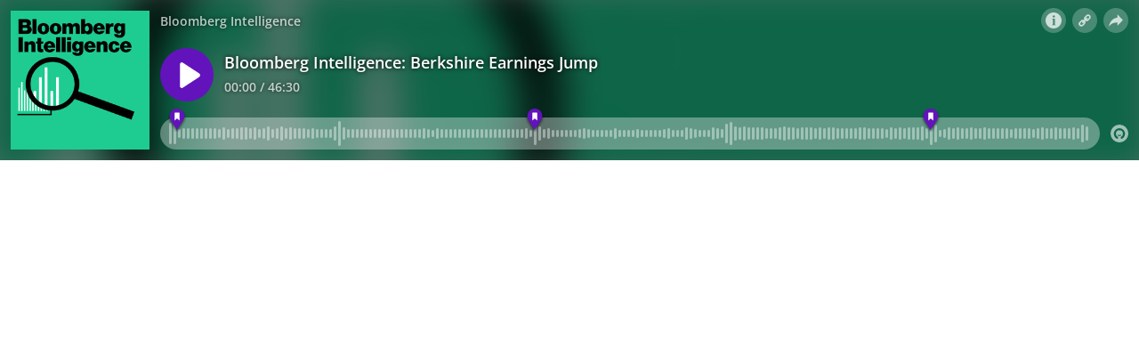

--- FILE ---
content_type: application/javascript; charset=UTF-8
request_url: https://omny.fm/_next/static/4La2MNDVyjZCvKuZnz0l9/_buildManifest.js
body_size: 946
content:
self.__BUILD_MANIFEST=function(s,a,l,c,t,i,e,g,p,u,o,r,d,h,n,S,m,b,j,f,k,y,w,_){return{__rewrites:{afterFiles:[{has:s,source:"/oembed",destination:"/api/oembed"},{has:s,source:"/ads.txt",destination:"/api/ads.txt"},{has:s,source:"/rss-extensions",destination:"/api/rss-extensions"},{has:s,source:"/shows/:programSlug.json",destination:"/api/:programSlug/api.json"},{has:s,source:"/shows/:programSlug/:clipSlug.json",destination:"/api/:programSlug/:clipSlug/api.json"},{has:s,source:"/shows/:programSlug/playlists/:playlistSlug.json",destination:"/api/:programSlug/playlists/:playlistSlug/api.json"},{has:s,source:"/shows/:programSlug/image.jpg",destination:"/api/:programSlug/image.jpg"},{has:s,source:"/shows/:programSlug/:clipSlug/image.jpg",destination:"/api/:programSlug/:clipSlug/image.jpg"},{has:s,source:"/shows/:programSlug/playlists/:playlistSlug/image.jpg",destination:"/api/:programSlug/playlists/:playlistSlug/image.jpg"},{has:s,source:"/shows/:programSlug/:clipSlug.mp3",destination:"/api/:programSlug/:clipSlug/audio.mp3"},{has:s,source:"/shows/:programSlug/:clipSlug.mp4",destination:"/api/:programSlug/:clipSlug/video.mp4"},{has:s,source:"/shows/:programSlug/playlists/:playlistSlug.rss",destination:"/api/:programSlug/playlists/:playlistSlug/podcast.rss"}],beforeFiles:[{has:s,source:"/_next/image.jpg",destination:"/_next/image"}],fallback:[]},"/":[a,l,c,"static/chunks/pages/index-9a13c194a9fb78fc.js"],"/404":[a,e,"static/chunks/6521-c6c7a96a1997f870.js",l,c,g,"static/chunks/pages/404-c401a0ddbe913209.js"],"/_error":["static/chunks/pages/_error-604e4afc5af7c916.js"],"/dev/addebug":[a,h,"static/chunks/pages/dev/addebug-5e8b4fe7de8e4dd5.js"],"/dev/adplayer":[n,l,u,S,"static/chunks/pages/dev/adplayer-6560a07b724b99d6.js"],"/dev/autoplay":["static/chunks/pages/dev/autoplay-ad349867ded4213f.js"],"/dev/iframe":[a,o,"static/chunks/pages/dev/iframe-f9bd5b99a2eb3d75.js"],"/shows":["static/chunks/pages/shows-fcc81721c3d75236.js"],"/shows/[programSlug]":[a,t,e,l,c,i,g,p,r,f,"static/chunks/pages/shows/[programSlug]-1fe6cea1b4dc21e1.js"],"/shows/[programSlug]/clips":["static/chunks/pages/shows/[programSlug]/clips-3e3a296601d55004.js"],"/shows/[programSlug]/playlists":[a,t,e,l,c,i,g,p,r,d,f,"static/chunks/pages/shows/[programSlug]/playlists-b7821983611bb469.js"],"/shows/[programSlug]/playlists/[playlistSlug]":[a,t,e,l,c,i,g,p,r,d,k,"static/chunks/pages/shows/[programSlug]/playlists/[playlistSlug]-fd8a788cded9d6c7.js"],"/shows/[programSlug]/playlists/[playlistSlug]/embed":[m,a,t,b,h,n,l,c,i,u,o,S,j,y,w,"static/chunks/pages/shows/[programSlug]/playlists/[playlistSlug]/embed-30c4b31f8d76b178.js"],"/shows/[programSlug]/playlists/[playlistSlug]/member":[a,t,e,"static/chunks/3085-78953c7ba8d9be4e.js",l,c,i,g,p,d,k,"static/chunks/pages/shows/[programSlug]/playlists/[playlistSlug]/member-e5f8046d363a0bc3.js"],"/shows/[programSlug]/[clipSlug]":[m,a,t,e,b,l,c,i,g,p,r,u,o,d,j,_,w,"static/chunks/pages/shows/[programSlug]/[clipSlug]-f04fe4b882e5842b.js"],"/shows/[programSlug]/[clipSlug]/embed":[m,a,t,b,h,n,l,c,i,u,o,S,j,y,_,"static/chunks/pages/shows/[programSlug]/[clipSlug]/embed-fcfd74d3b375f5d5.js"],sortedPages:["/","/404","/_app","/_error","/dev/addebug","/dev/adplayer","/dev/autoplay","/dev/iframe","/shows","/shows/[programSlug]","/shows/[programSlug]/clips","/shows/[programSlug]/playlists","/shows/[programSlug]/playlists/[playlistSlug]","/shows/[programSlug]/playlists/[playlistSlug]/embed","/shows/[programSlug]/playlists/[playlistSlug]/member","/shows/[programSlug]/[clipSlug]","/shows/[programSlug]/[clipSlug]/embed"]}}(void 0,"static/chunks/4103-a5f2b962d13c8fb0.js","static/chunks/8057-f0a934399ace930b.js","static/chunks/6617-3a5902b6931030ca.js","static/chunks/4580-2346b653c8943f86.js","static/chunks/3259-4a368d26d8674eef.js","static/chunks/8175-34648257bce66d52.js","static/chunks/5550-ecbd5ac3de356191.js","static/chunks/8825-cc81a8231c696edf.js","static/chunks/5453-ecc3ad21b67f2297.js","static/chunks/1650-921d836a67566d3d.js","static/chunks/4120-aaf68deb4133c901.js","static/chunks/4921-e04229d786cd3a31.js","static/chunks/6065-98fe31126b856d22.js","static/chunks/1538-ec51653de8d63493.js","static/chunks/2594-9f6d90147bccf513.js","static/chunks/5c0b189e-e1bf200516e719d0.js","static/chunks/4189-dc6ce08a54128b0f.js","static/chunks/1752-92fc0046c1d3a6a3.js","static/chunks/6356-304b0eca141d7bda.js","static/chunks/5557-ee3d59898c702f70.js","static/chunks/8874-00a5a633b99849bf.js","static/chunks/1405-9a90866e20524607.js","static/chunks/4904-730181f726d92112.js"),self.__BUILD_MANIFEST_CB&&self.__BUILD_MANIFEST_CB();